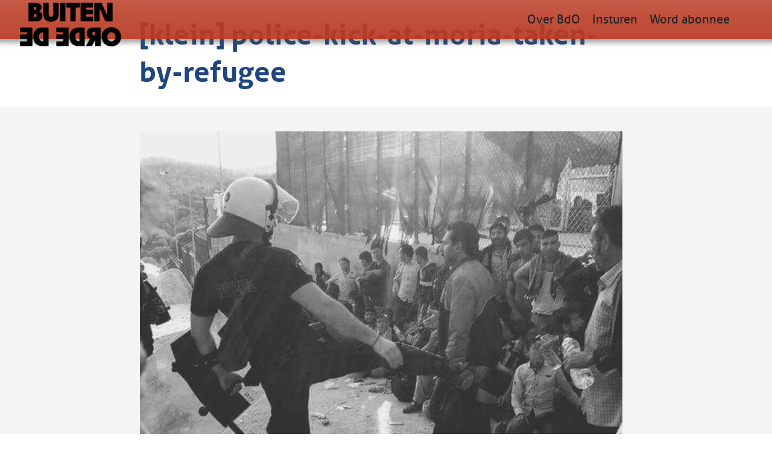

--- FILE ---
content_type: text/html; charset=UTF-8
request_url: https://buitendeorde.org/2018/10/actievoeren-op-lesbos-no-border-kitchen-en-campfire/klein-police-kick-at-moria-taken-by-refugee/
body_size: 8387
content:
<!DOCTYPE html>
<html lang="nl-NL">

<head>
    <meta charset="UTF-8">
    <meta name="viewport" content="width=device-width, initial-scale=1">
    <link rel="profile" href="http://gmpg.org/xfn/11">
    <link rel="pingback" href="https://buitendeorde.org/xmlrpc.php">

    <meta name='robots' content='index, follow, max-image-preview:large, max-snippet:-1, max-video-preview:-1' />
	<style>img:is([sizes="auto" i], [sizes^="auto," i]) { contain-intrinsic-size: 3000px 1500px }</style>
	
	<!-- This site is optimized with the Yoast SEO plugin v26.8 - https://yoast.com/product/yoast-seo-wordpress/ -->
	<title>[klein] police-kick-at-moria-taken-by-refugee - Buiten de Orde</title>
	<link rel="canonical" href="https://buitendeorde.org/2018/10/actievoeren-op-lesbos-no-border-kitchen-en-campfire/klein-police-kick-at-moria-taken-by-refugee/" />
	<meta property="og:locale" content="nl_NL" />
	<meta property="og:type" content="article" />
	<meta property="og:title" content="[klein] police-kick-at-moria-taken-by-refugee - Buiten de Orde" />
	<meta property="og:url" content="https://buitendeorde.org/2018/10/actievoeren-op-lesbos-no-border-kitchen-en-campfire/klein-police-kick-at-moria-taken-by-refugee/" />
	<meta property="og:site_name" content="Buiten de Orde" />
	<meta property="og:image" content="https://buitendeorde.org/2018/10/actievoeren-op-lesbos-no-border-kitchen-en-campfire/klein-police-kick-at-moria-taken-by-refugee" />
	<meta property="og:image:width" content="1417" />
	<meta property="og:image:height" content="1399" />
	<meta property="og:image:type" content="image/jpeg" />
	<meta name="twitter:card" content="summary_large_image" />
	<meta name="twitter:label1" content="Written by" />
	<meta name="twitter:data1" content="jasper" />
	<script type="application/ld+json" class="yoast-schema-graph">{"@context":"https://schema.org","@graph":[{"@type":"WebPage","@id":"https://buitendeorde.org/2018/10/actievoeren-op-lesbos-no-border-kitchen-en-campfire/klein-police-kick-at-moria-taken-by-refugee/","url":"https://buitendeorde.org/2018/10/actievoeren-op-lesbos-no-border-kitchen-en-campfire/klein-police-kick-at-moria-taken-by-refugee/","name":"[klein] police-kick-at-moria-taken-by-refugee - Buiten de Orde","isPartOf":{"@id":"https://buitendeorde.org/#website"},"primaryImageOfPage":{"@id":"https://buitendeorde.org/2018/10/actievoeren-op-lesbos-no-border-kitchen-en-campfire/klein-police-kick-at-moria-taken-by-refugee/#primaryimage"},"image":{"@id":"https://buitendeorde.org/2018/10/actievoeren-op-lesbos-no-border-kitchen-en-campfire/klein-police-kick-at-moria-taken-by-refugee/#primaryimage"},"thumbnailUrl":"https://buitendeorde.org/wp-content/uploads/sites/16/klein-police-kick-at-moria-taken-by-refugee.jpg","datePublished":"2018-10-31T15:02:22+00:00","breadcrumb":{"@id":"https://buitendeorde.org/2018/10/actievoeren-op-lesbos-no-border-kitchen-en-campfire/klein-police-kick-at-moria-taken-by-refugee/#breadcrumb"},"inLanguage":"nl-NL","potentialAction":[{"@type":"ReadAction","target":["https://buitendeorde.org/2018/10/actievoeren-op-lesbos-no-border-kitchen-en-campfire/klein-police-kick-at-moria-taken-by-refugee/"]}]},{"@type":"ImageObject","inLanguage":"nl-NL","@id":"https://buitendeorde.org/2018/10/actievoeren-op-lesbos-no-border-kitchen-en-campfire/klein-police-kick-at-moria-taken-by-refugee/#primaryimage","url":"https://buitendeorde.org/wp-content/uploads/sites/16/klein-police-kick-at-moria-taken-by-refugee.jpg","contentUrl":"https://buitendeorde.org/wp-content/uploads/sites/16/klein-police-kick-at-moria-taken-by-refugee.jpg","width":1417,"height":1399},{"@type":"BreadcrumbList","@id":"https://buitendeorde.org/2018/10/actievoeren-op-lesbos-no-border-kitchen-en-campfire/klein-police-kick-at-moria-taken-by-refugee/#breadcrumb","itemListElement":[{"@type":"ListItem","position":1,"name":"Home","item":"https://buitendeorde.org/"},{"@type":"ListItem","position":2,"name":"Actievoeren op Lesbos: No Border Kitchen en Campfire","item":"https://buitendeorde.org/2018/10/actievoeren-op-lesbos-no-border-kitchen-en-campfire/"},{"@type":"ListItem","position":3,"name":"[klein] police-kick-at-moria-taken-by-refugee"}]},{"@type":"WebSite","@id":"https://buitendeorde.org/#website","url":"https://buitendeorde.org/","name":"Buiten de Orde","description":"Een andere Vrije Bond Netwerk site","potentialAction":[{"@type":"SearchAction","target":{"@type":"EntryPoint","urlTemplate":"https://buitendeorde.org/?s={search_term_string}"},"query-input":{"@type":"PropertyValueSpecification","valueRequired":true,"valueName":"search_term_string"}}],"inLanguage":"nl-NL"}]}</script>
	<!-- / Yoast SEO plugin. -->


<link rel='dns-prefetch' href='//maxcdn.bootstrapcdn.com' />
<link rel="alternate" type="application/rss+xml" title="Buiten de Orde &raquo; feed" href="https://buitendeorde.org/feed/" />
<link rel="alternate" type="application/rss+xml" title="Buiten de Orde &raquo; reacties feed" href="https://buitendeorde.org/comments/feed/" />
<link rel="alternate" type="application/rss+xml" title="Buiten de Orde &raquo; [klein] police-kick-at-moria-taken-by-refugee reacties feed" href="https://buitendeorde.org/2018/10/actievoeren-op-lesbos-no-border-kitchen-en-campfire/klein-police-kick-at-moria-taken-by-refugee/feed/" />
<script type="text/javascript">
/* <![CDATA[ */
window._wpemojiSettings = {"baseUrl":"https:\/\/s.w.org\/images\/core\/emoji\/16.0.1\/72x72\/","ext":".png","svgUrl":"https:\/\/s.w.org\/images\/core\/emoji\/16.0.1\/svg\/","svgExt":".svg","source":{"concatemoji":"https:\/\/buitendeorde.org\/wp-includes\/js\/wp-emoji-release.min.js?ver=6.8.3"}};
/*! This file is auto-generated */
!function(s,n){var o,i,e;function c(e){try{var t={supportTests:e,timestamp:(new Date).valueOf()};sessionStorage.setItem(o,JSON.stringify(t))}catch(e){}}function p(e,t,n){e.clearRect(0,0,e.canvas.width,e.canvas.height),e.fillText(t,0,0);var t=new Uint32Array(e.getImageData(0,0,e.canvas.width,e.canvas.height).data),a=(e.clearRect(0,0,e.canvas.width,e.canvas.height),e.fillText(n,0,0),new Uint32Array(e.getImageData(0,0,e.canvas.width,e.canvas.height).data));return t.every(function(e,t){return e===a[t]})}function u(e,t){e.clearRect(0,0,e.canvas.width,e.canvas.height),e.fillText(t,0,0);for(var n=e.getImageData(16,16,1,1),a=0;a<n.data.length;a++)if(0!==n.data[a])return!1;return!0}function f(e,t,n,a){switch(t){case"flag":return n(e,"\ud83c\udff3\ufe0f\u200d\u26a7\ufe0f","\ud83c\udff3\ufe0f\u200b\u26a7\ufe0f")?!1:!n(e,"\ud83c\udde8\ud83c\uddf6","\ud83c\udde8\u200b\ud83c\uddf6")&&!n(e,"\ud83c\udff4\udb40\udc67\udb40\udc62\udb40\udc65\udb40\udc6e\udb40\udc67\udb40\udc7f","\ud83c\udff4\u200b\udb40\udc67\u200b\udb40\udc62\u200b\udb40\udc65\u200b\udb40\udc6e\u200b\udb40\udc67\u200b\udb40\udc7f");case"emoji":return!a(e,"\ud83e\udedf")}return!1}function g(e,t,n,a){var r="undefined"!=typeof WorkerGlobalScope&&self instanceof WorkerGlobalScope?new OffscreenCanvas(300,150):s.createElement("canvas"),o=r.getContext("2d",{willReadFrequently:!0}),i=(o.textBaseline="top",o.font="600 32px Arial",{});return e.forEach(function(e){i[e]=t(o,e,n,a)}),i}function t(e){var t=s.createElement("script");t.src=e,t.defer=!0,s.head.appendChild(t)}"undefined"!=typeof Promise&&(o="wpEmojiSettingsSupports",i=["flag","emoji"],n.supports={everything:!0,everythingExceptFlag:!0},e=new Promise(function(e){s.addEventListener("DOMContentLoaded",e,{once:!0})}),new Promise(function(t){var n=function(){try{var e=JSON.parse(sessionStorage.getItem(o));if("object"==typeof e&&"number"==typeof e.timestamp&&(new Date).valueOf()<e.timestamp+604800&&"object"==typeof e.supportTests)return e.supportTests}catch(e){}return null}();if(!n){if("undefined"!=typeof Worker&&"undefined"!=typeof OffscreenCanvas&&"undefined"!=typeof URL&&URL.createObjectURL&&"undefined"!=typeof Blob)try{var e="postMessage("+g.toString()+"("+[JSON.stringify(i),f.toString(),p.toString(),u.toString()].join(",")+"));",a=new Blob([e],{type:"text/javascript"}),r=new Worker(URL.createObjectURL(a),{name:"wpTestEmojiSupports"});return void(r.onmessage=function(e){c(n=e.data),r.terminate(),t(n)})}catch(e){}c(n=g(i,f,p,u))}t(n)}).then(function(e){for(var t in e)n.supports[t]=e[t],n.supports.everything=n.supports.everything&&n.supports[t],"flag"!==t&&(n.supports.everythingExceptFlag=n.supports.everythingExceptFlag&&n.supports[t]);n.supports.everythingExceptFlag=n.supports.everythingExceptFlag&&!n.supports.flag,n.DOMReady=!1,n.readyCallback=function(){n.DOMReady=!0}}).then(function(){return e}).then(function(){var e;n.supports.everything||(n.readyCallback(),(e=n.source||{}).concatemoji?t(e.concatemoji):e.wpemoji&&e.twemoji&&(t(e.twemoji),t(e.wpemoji)))}))}((window,document),window._wpemojiSettings);
/* ]]> */
</script>
<style id='wp-emoji-styles-inline-css' type='text/css'>

	img.wp-smiley, img.emoji {
		display: inline !important;
		border: none !important;
		box-shadow: none !important;
		height: 1em !important;
		width: 1em !important;
		margin: 0 0.07em !important;
		vertical-align: -0.1em !important;
		background: none !important;
		padding: 0 !important;
	}
</style>
<link rel='stylesheet' id='wp-block-library-css' href='https://buitendeorde.org/wp-includes/css/dist/block-library/style.min.css?ver=6.8.3' type='text/css' media='all' />
<style id='classic-theme-styles-inline-css' type='text/css'>
/*! This file is auto-generated */
.wp-block-button__link{color:#fff;background-color:#32373c;border-radius:9999px;box-shadow:none;text-decoration:none;padding:calc(.667em + 2px) calc(1.333em + 2px);font-size:1.125em}.wp-block-file__button{background:#32373c;color:#fff;text-decoration:none}
</style>
<style id='co-authors-plus-coauthors-style-inline-css' type='text/css'>
.wp-block-co-authors-plus-coauthors.is-layout-flow [class*=wp-block-co-authors-plus]{display:inline}

</style>
<style id='co-authors-plus-avatar-style-inline-css' type='text/css'>
.wp-block-co-authors-plus-avatar :where(img){height:auto;max-width:100%;vertical-align:bottom}.wp-block-co-authors-plus-coauthors.is-layout-flow .wp-block-co-authors-plus-avatar :where(img){vertical-align:middle}.wp-block-co-authors-plus-avatar:is(.alignleft,.alignright){display:table}.wp-block-co-authors-plus-avatar.aligncenter{display:table;margin-inline:auto}

</style>
<style id='co-authors-plus-image-style-inline-css' type='text/css'>
.wp-block-co-authors-plus-image{margin-bottom:0}.wp-block-co-authors-plus-image :where(img){height:auto;max-width:100%;vertical-align:bottom}.wp-block-co-authors-plus-coauthors.is-layout-flow .wp-block-co-authors-plus-image :where(img){vertical-align:middle}.wp-block-co-authors-plus-image:is(.alignfull,.alignwide) :where(img){width:100%}.wp-block-co-authors-plus-image:is(.alignleft,.alignright){display:table}.wp-block-co-authors-plus-image.aligncenter{display:table;margin-inline:auto}

</style>
<style id='global-styles-inline-css' type='text/css'>
:root{--wp--preset--aspect-ratio--square: 1;--wp--preset--aspect-ratio--4-3: 4/3;--wp--preset--aspect-ratio--3-4: 3/4;--wp--preset--aspect-ratio--3-2: 3/2;--wp--preset--aspect-ratio--2-3: 2/3;--wp--preset--aspect-ratio--16-9: 16/9;--wp--preset--aspect-ratio--9-16: 9/16;--wp--preset--color--black: #000000;--wp--preset--color--cyan-bluish-gray: #abb8c3;--wp--preset--color--white: #ffffff;--wp--preset--color--pale-pink: #f78da7;--wp--preset--color--vivid-red: #cf2e2e;--wp--preset--color--luminous-vivid-orange: #ff6900;--wp--preset--color--luminous-vivid-amber: #fcb900;--wp--preset--color--light-green-cyan: #7bdcb5;--wp--preset--color--vivid-green-cyan: #00d084;--wp--preset--color--pale-cyan-blue: #8ed1fc;--wp--preset--color--vivid-cyan-blue: #0693e3;--wp--preset--color--vivid-purple: #9b51e0;--wp--preset--gradient--vivid-cyan-blue-to-vivid-purple: linear-gradient(135deg,rgba(6,147,227,1) 0%,rgb(155,81,224) 100%);--wp--preset--gradient--light-green-cyan-to-vivid-green-cyan: linear-gradient(135deg,rgb(122,220,180) 0%,rgb(0,208,130) 100%);--wp--preset--gradient--luminous-vivid-amber-to-luminous-vivid-orange: linear-gradient(135deg,rgba(252,185,0,1) 0%,rgba(255,105,0,1) 100%);--wp--preset--gradient--luminous-vivid-orange-to-vivid-red: linear-gradient(135deg,rgba(255,105,0,1) 0%,rgb(207,46,46) 100%);--wp--preset--gradient--very-light-gray-to-cyan-bluish-gray: linear-gradient(135deg,rgb(238,238,238) 0%,rgb(169,184,195) 100%);--wp--preset--gradient--cool-to-warm-spectrum: linear-gradient(135deg,rgb(74,234,220) 0%,rgb(151,120,209) 20%,rgb(207,42,186) 40%,rgb(238,44,130) 60%,rgb(251,105,98) 80%,rgb(254,248,76) 100%);--wp--preset--gradient--blush-light-purple: linear-gradient(135deg,rgb(255,206,236) 0%,rgb(152,150,240) 100%);--wp--preset--gradient--blush-bordeaux: linear-gradient(135deg,rgb(254,205,165) 0%,rgb(254,45,45) 50%,rgb(107,0,62) 100%);--wp--preset--gradient--luminous-dusk: linear-gradient(135deg,rgb(255,203,112) 0%,rgb(199,81,192) 50%,rgb(65,88,208) 100%);--wp--preset--gradient--pale-ocean: linear-gradient(135deg,rgb(255,245,203) 0%,rgb(182,227,212) 50%,rgb(51,167,181) 100%);--wp--preset--gradient--electric-grass: linear-gradient(135deg,rgb(202,248,128) 0%,rgb(113,206,126) 100%);--wp--preset--gradient--midnight: linear-gradient(135deg,rgb(2,3,129) 0%,rgb(40,116,252) 100%);--wp--preset--font-size--small: 13px;--wp--preset--font-size--medium: 20px;--wp--preset--font-size--large: 36px;--wp--preset--font-size--x-large: 42px;--wp--preset--spacing--20: 0.44rem;--wp--preset--spacing--30: 0.67rem;--wp--preset--spacing--40: 1rem;--wp--preset--spacing--50: 1.5rem;--wp--preset--spacing--60: 2.25rem;--wp--preset--spacing--70: 3.38rem;--wp--preset--spacing--80: 5.06rem;--wp--preset--shadow--natural: 6px 6px 9px rgba(0, 0, 0, 0.2);--wp--preset--shadow--deep: 12px 12px 50px rgba(0, 0, 0, 0.4);--wp--preset--shadow--sharp: 6px 6px 0px rgba(0, 0, 0, 0.2);--wp--preset--shadow--outlined: 6px 6px 0px -3px rgba(255, 255, 255, 1), 6px 6px rgba(0, 0, 0, 1);--wp--preset--shadow--crisp: 6px 6px 0px rgba(0, 0, 0, 1);}:where(.is-layout-flex){gap: 0.5em;}:where(.is-layout-grid){gap: 0.5em;}body .is-layout-flex{display: flex;}.is-layout-flex{flex-wrap: wrap;align-items: center;}.is-layout-flex > :is(*, div){margin: 0;}body .is-layout-grid{display: grid;}.is-layout-grid > :is(*, div){margin: 0;}:where(.wp-block-columns.is-layout-flex){gap: 2em;}:where(.wp-block-columns.is-layout-grid){gap: 2em;}:where(.wp-block-post-template.is-layout-flex){gap: 1.25em;}:where(.wp-block-post-template.is-layout-grid){gap: 1.25em;}.has-black-color{color: var(--wp--preset--color--black) !important;}.has-cyan-bluish-gray-color{color: var(--wp--preset--color--cyan-bluish-gray) !important;}.has-white-color{color: var(--wp--preset--color--white) !important;}.has-pale-pink-color{color: var(--wp--preset--color--pale-pink) !important;}.has-vivid-red-color{color: var(--wp--preset--color--vivid-red) !important;}.has-luminous-vivid-orange-color{color: var(--wp--preset--color--luminous-vivid-orange) !important;}.has-luminous-vivid-amber-color{color: var(--wp--preset--color--luminous-vivid-amber) !important;}.has-light-green-cyan-color{color: var(--wp--preset--color--light-green-cyan) !important;}.has-vivid-green-cyan-color{color: var(--wp--preset--color--vivid-green-cyan) !important;}.has-pale-cyan-blue-color{color: var(--wp--preset--color--pale-cyan-blue) !important;}.has-vivid-cyan-blue-color{color: var(--wp--preset--color--vivid-cyan-blue) !important;}.has-vivid-purple-color{color: var(--wp--preset--color--vivid-purple) !important;}.has-black-background-color{background-color: var(--wp--preset--color--black) !important;}.has-cyan-bluish-gray-background-color{background-color: var(--wp--preset--color--cyan-bluish-gray) !important;}.has-white-background-color{background-color: var(--wp--preset--color--white) !important;}.has-pale-pink-background-color{background-color: var(--wp--preset--color--pale-pink) !important;}.has-vivid-red-background-color{background-color: var(--wp--preset--color--vivid-red) !important;}.has-luminous-vivid-orange-background-color{background-color: var(--wp--preset--color--luminous-vivid-orange) !important;}.has-luminous-vivid-amber-background-color{background-color: var(--wp--preset--color--luminous-vivid-amber) !important;}.has-light-green-cyan-background-color{background-color: var(--wp--preset--color--light-green-cyan) !important;}.has-vivid-green-cyan-background-color{background-color: var(--wp--preset--color--vivid-green-cyan) !important;}.has-pale-cyan-blue-background-color{background-color: var(--wp--preset--color--pale-cyan-blue) !important;}.has-vivid-cyan-blue-background-color{background-color: var(--wp--preset--color--vivid-cyan-blue) !important;}.has-vivid-purple-background-color{background-color: var(--wp--preset--color--vivid-purple) !important;}.has-black-border-color{border-color: var(--wp--preset--color--black) !important;}.has-cyan-bluish-gray-border-color{border-color: var(--wp--preset--color--cyan-bluish-gray) !important;}.has-white-border-color{border-color: var(--wp--preset--color--white) !important;}.has-pale-pink-border-color{border-color: var(--wp--preset--color--pale-pink) !important;}.has-vivid-red-border-color{border-color: var(--wp--preset--color--vivid-red) !important;}.has-luminous-vivid-orange-border-color{border-color: var(--wp--preset--color--luminous-vivid-orange) !important;}.has-luminous-vivid-amber-border-color{border-color: var(--wp--preset--color--luminous-vivid-amber) !important;}.has-light-green-cyan-border-color{border-color: var(--wp--preset--color--light-green-cyan) !important;}.has-vivid-green-cyan-border-color{border-color: var(--wp--preset--color--vivid-green-cyan) !important;}.has-pale-cyan-blue-border-color{border-color: var(--wp--preset--color--pale-cyan-blue) !important;}.has-vivid-cyan-blue-border-color{border-color: var(--wp--preset--color--vivid-cyan-blue) !important;}.has-vivid-purple-border-color{border-color: var(--wp--preset--color--vivid-purple) !important;}.has-vivid-cyan-blue-to-vivid-purple-gradient-background{background: var(--wp--preset--gradient--vivid-cyan-blue-to-vivid-purple) !important;}.has-light-green-cyan-to-vivid-green-cyan-gradient-background{background: var(--wp--preset--gradient--light-green-cyan-to-vivid-green-cyan) !important;}.has-luminous-vivid-amber-to-luminous-vivid-orange-gradient-background{background: var(--wp--preset--gradient--luminous-vivid-amber-to-luminous-vivid-orange) !important;}.has-luminous-vivid-orange-to-vivid-red-gradient-background{background: var(--wp--preset--gradient--luminous-vivid-orange-to-vivid-red) !important;}.has-very-light-gray-to-cyan-bluish-gray-gradient-background{background: var(--wp--preset--gradient--very-light-gray-to-cyan-bluish-gray) !important;}.has-cool-to-warm-spectrum-gradient-background{background: var(--wp--preset--gradient--cool-to-warm-spectrum) !important;}.has-blush-light-purple-gradient-background{background: var(--wp--preset--gradient--blush-light-purple) !important;}.has-blush-bordeaux-gradient-background{background: var(--wp--preset--gradient--blush-bordeaux) !important;}.has-luminous-dusk-gradient-background{background: var(--wp--preset--gradient--luminous-dusk) !important;}.has-pale-ocean-gradient-background{background: var(--wp--preset--gradient--pale-ocean) !important;}.has-electric-grass-gradient-background{background: var(--wp--preset--gradient--electric-grass) !important;}.has-midnight-gradient-background{background: var(--wp--preset--gradient--midnight) !important;}.has-small-font-size{font-size: var(--wp--preset--font-size--small) !important;}.has-medium-font-size{font-size: var(--wp--preset--font-size--medium) !important;}.has-large-font-size{font-size: var(--wp--preset--font-size--large) !important;}.has-x-large-font-size{font-size: var(--wp--preset--font-size--x-large) !important;}
:where(.wp-block-post-template.is-layout-flex){gap: 1.25em;}:where(.wp-block-post-template.is-layout-grid){gap: 1.25em;}
:where(.wp-block-columns.is-layout-flex){gap: 2em;}:where(.wp-block-columns.is-layout-grid){gap: 2em;}
:root :where(.wp-block-pullquote){font-size: 1.5em;line-height: 1.6;}
</style>
<link rel='stylesheet' id='contact-form-7-css' href='https://buitendeorde.org/wp-content/plugins/contact-form-7/includes/css/styles.css?ver=6.1.4' type='text/css' media='all' />
<link rel='stylesheet' id='wordsmith-grid-css' href='https://buitendeorde.org/wp-content/themes/dr_wordsmith/css/grid.css?ver=6.8.3' type='text/css' media='all' />
<link rel='stylesheet' id='font-awesome-css' href='//maxcdn.bootstrapcdn.com/font-awesome/4.5.0/css/font-awesome.min.css?ver=6.8.3' type='text/css' media='all' />
<link rel='stylesheet' id='wordsmith-style-css' href='https://buitendeorde.org/wp-content/themes/dr_wordsmith/style.css?ver=1.0' type='text/css' media='screen' />
<script type="text/javascript" src="https://buitendeorde.org/wp-includes/js/jquery/jquery.min.js?ver=3.7.1" id="jquery-core-js"></script>
<script type="text/javascript" src="https://buitendeorde.org/wp-includes/js/jquery/jquery-migrate.min.js?ver=3.4.1" id="jquery-migrate-js"></script>
<link rel="https://api.w.org/" href="https://buitendeorde.org/wp-json/" /><link rel="alternate" title="JSON" type="application/json" href="https://buitendeorde.org/wp-json/wp/v2/media/569" /><link rel="EditURI" type="application/rsd+xml" title="RSD" href="https://buitendeorde.org/xmlrpc.php?rsd" />
<meta name="generator" content="WordPress 6.8.3" />
<link rel='shortlink' href='https://buitendeorde.org/?p=569' />
<link rel="alternate" title="oEmbed (JSON)" type="application/json+oembed" href="https://buitendeorde.org/wp-json/oembed/1.0/embed?url=https%3A%2F%2Fbuitendeorde.org%2F2018%2F10%2Factievoeren-op-lesbos-no-border-kitchen-en-campfire%2Fklein-police-kick-at-moria-taken-by-refugee%2F" />
<link rel="alternate" title="oEmbed (XML)" type="text/xml+oembed" href="https://buitendeorde.org/wp-json/oembed/1.0/embed?url=https%3A%2F%2Fbuitendeorde.org%2F2018%2F10%2Factievoeren-op-lesbos-no-border-kitchen-en-campfire%2Fklein-police-kick-at-moria-taken-by-refugee%2F&#038;format=xml" />
<script type="text/javascript">
(function(url){
	if(/(?:Chrome\/26\.0\.1410\.63 Safari\/537\.31|WordfenceTestMonBot)/.test(navigator.userAgent)){ return; }
	var addEvent = function(evt, handler) {
		if (window.addEventListener) {
			document.addEventListener(evt, handler, false);
		} else if (window.attachEvent) {
			document.attachEvent('on' + evt, handler);
		}
	};
	var removeEvent = function(evt, handler) {
		if (window.removeEventListener) {
			document.removeEventListener(evt, handler, false);
		} else if (window.detachEvent) {
			document.detachEvent('on' + evt, handler);
		}
	};
	var evts = 'contextmenu dblclick drag dragend dragenter dragleave dragover dragstart drop keydown keypress keyup mousedown mousemove mouseout mouseover mouseup mousewheel scroll'.split(' ');
	var logHuman = function() {
		if (window.wfLogHumanRan) { return; }
		window.wfLogHumanRan = true;
		var wfscr = document.createElement('script');
		wfscr.type = 'text/javascript';
		wfscr.async = true;
		wfscr.src = url + '&r=' + Math.random();
		(document.getElementsByTagName('head')[0]||document.getElementsByTagName('body')[0]).appendChild(wfscr);
		for (var i = 0; i < evts.length; i++) {
			removeEvent(evts[i], logHuman);
		}
	};
	for (var i = 0; i < evts.length; i++) {
		addEvent(evts[i], logHuman);
	}
})('//buitendeorde.org/?wordfence_lh=1&hid=1AFDE152BA5E81A63ED9ED1E34AC193E');
</script></head>

<body class="attachment wp-singular attachment-template-default single single-attachment postid-569 attachmentid-569 attachment-jpeg wp-theme-dr_wordsmith group-blog">


    <header id="main-header" class="main-header grid_full">

        
        <div id="bar" class="bar grid_wrapper">
            <div class="inner_wrap">
                <div id="branding" class="col_0_1_1 col_1_1_4">

                    <a href="https://buitendeorde.org#pk_kwd=logo">
                        <img class="logo" id="logo" src="https://buitendeorde.org/wp-content/uploads/sites/16/BdOBlack-1.png" >                        <h2 class="site-title">Buiten de Orde</h2>                    </a>

                </div>

                <nav id="main-nav" class="main-nav col_0_1_1 col_1_3_4 grid_last">

                    <button id="menu-toggle" class="menu-toggle">
                        Menu<i class="fa fa-bars"></i>
                    </button>

                    <ul id="main-menu" class="main-menu menu"><li><a class="skip-link hidden" href="#content">Ga naar bericht</a></li><li id="menu-item-583" class="menu-item menu-item-type-post_type menu-item-object-page menu-item-583"><a href="https://buitendeorde.org/over-de-buiten-de-orde/">Over BdO</a></li>
<li id="menu-item-873" class="menu-item menu-item-type-post_type menu-item-object-page menu-item-873"><a href="https://buitendeorde.org/deadlines/">Insturen</a></li>
<li id="menu-item-92" class="menu-item menu-item-type-post_type menu-item-object-page menu-item-92"><a href="https://buitendeorde.org/word-lid/">Word abonnee</a></li>
</ul>
                    <!-- <ul idee="search_menu" class="search-menu">
						<li class="menu-item nav-search">
							<button id="search-toggle">
								<i class="fa fa-search"></i>
								<span class="screen-reader-text"></span>
							</button>
						</li>
					</ul> -->

                </nav>

            </div>
        </div>

        <div class="searchbar grid_full" id="search-bar">
            <div class="grid_wrapper">
                <form role="search" method="get" id="searchform" class="searchform" action="https://buitendeorde.org/" >
		<label class="search-for" for="s"><i class="fa fa-search" aria-hidden="true"></i>
		<span class="screen-reader-text">Zoek naar:</span></label>
			<input type="text" value="" name="s" id="s" autocomplete="off" placeholder="Zoek naar berichten"/>
			<input type="submit" id="searchsubmit" value="Zoek" class="screen-reader-text"/>
	</form>            </div>
        </div>

    </header>

    

    <div id="loading" class="loading">

    </div>


    <main id="content" class="site-content" role="main">

        <article id="post-569" class="post-569 attachment type-attachment status-inherit hentry article grid_full">



	<div class="grid_wrapper">
		<header class="entry-header">

		<h1 class="entry-title col_0_1_1 col_2_2_3 grid_center mar_left_2_1_6 mar_right_2_1_6">[klein] police-kick-at-moria-taken-by-refugee</h1>
		
		</header>

		<div class="col_0_1_1 col_2_2_3 grid_center mar_left_2_1_6 mar_right_2_1_6 container">

			
			<div class="entry-meta header-meta">
							</div>
		</div>

		</div>

		
		<div id="entry-content" class="entry-content">
			<div class="grid_wrapper">

				<div class="col_0_1_1 col_2_2_3 mar_left_2_1_6 mar_right_2_1_6">
					<p class="attachment"><a href='https://buitendeorde.org/wp-content/uploads/sites/16/klein-police-kick-at-moria-taken-by-refugee.jpg'><img fetchpriority="high" decoding="async" width="800" height="790" src="https://buitendeorde.org/wp-content/uploads/sites/16/klein-police-kick-at-moria-taken-by-refugee-800x790.jpg" class="attachment-medium size-medium" alt="" srcset="https://buitendeorde.org/wp-content/uploads/sites/16/klein-police-kick-at-moria-taken-by-refugee-800x790.jpg 800w, https://buitendeorde.org/wp-content/uploads/sites/16/klein-police-kick-at-moria-taken-by-refugee-350x346.jpg 350w, https://buitendeorde.org/wp-content/uploads/sites/16/klein-police-kick-at-moria-taken-by-refugee-768x758.jpg 768w, https://buitendeorde.org/wp-content/uploads/sites/16/klein-police-kick-at-moria-taken-by-refugee-1240x1224.jpg 1240w, https://buitendeorde.org/wp-content/uploads/sites/16/klein-police-kick-at-moria-taken-by-refugee-304x300.jpg 304w, https://buitendeorde.org/wp-content/uploads/sites/16/klein-police-kick-at-moria-taken-by-refugee.jpg 1417w" sizes="(max-width: 800px) 100vw, 800px" /></a></p>
				</div>

			<footer class="entry-meta col_0_1_1 mar_right_2_1_6 mar_left_2_1_6 col_2_2_3 entry-footer">
								
<div id="share" class="share">
  <script>
function ws_copy_URL() {
    prompt("copy the URL", "https://buitendeorde.org/2018/10/actievoeren-op-lesbos-no-border-kitchen-en-campfire/klein-police-kick-at-moria-taken-by-refugee/");

}
</script>
   
    <h4 class="col_0_1_1"><i class="fa fa-share-square" aria-hidden="true"></i>
 Share this article</h4>

	<ul class="social grid_full">

		<li id="share-export" class="share-link share-export">
        <a href="javascript:;" onclick="ws_copy_URL()"><i class="fa fa-link"></i></a>

			<a href="mailto:?&subject=Read &#8222;[klein] police-kick-at-moria-taken-by-refugee&#8221; on Buiten de Orde&body=https://buitendeorde.org/2018/10/actievoeren-op-lesbos-no-border-kitchen-en-campfire/klein-police-kick-at-moria-taken-by-refugee/"><i class="fa fa-envelope"></i></a>
			<a href="javascript:window.print()" id="share-print">
			    <i class="fa fa-print"></i>
			 </a>
        </li>

		<li id="share-facebook" class="share-link share-facebook">
		    <a href="javascript:;" onclick="window.open('https://www.facebook.com/sharer/sharer.php?u=https://buitendeorde.org/2018/10/actievoeren-op-lesbos-no-border-kitchen-en-campfire/klein-police-kick-at-moria-taken-by-refugee/','facebook', 'width=600,height=400,scrollbars=yes,toolbar=yes,location=yes'); return false" target="_blank">
		    <i class="fa fa-facebook"></i>
		  </a>
        </li>


		<li id="share-twitter" class="share-link share-twitter">
		    <a href="javascript:;" onclick="window.open('https://twitter.com/home?status=Read about &#8222;[klein] police-kick-at-moria-taken-by-refugee&#8221; on https://buitendeorde.org/2018/10/actievoeren-op-lesbos-no-border-kitchen-en-campfire/klein-police-kick-at-moria-taken-by-refugee/','twitter', 'width=400,height=500,scrollbars=yes,toolbar=no,location=yes,menubar=no'); return false" target="_blank">
		    <i class="fa fa-twitter"></i>
		    </a>
</li>

		<li id="share-diaspora" class="share-link share-diaspora"><a href="javascript:;" onclick="window.open('http://sharetodiaspora.github.io/?url='+encodeURIComponent(location.href)+'&title='+encodeURIComponent(document.title),'das','location=no,links=no,scrollbars=no,toolbar=no,width=620,height=550'); return false;" rel="nofollow" ><i class="fa fa-dr-diaspora"></i></a></li>

		<li id="share-linkedin" class="share-link share-linkedin">
		    <a href="javascript:;" onclick="window.open('https://www.linkedin.com/shareArticle?mini=true&url=https://buitendeorde.org/2018/10/actievoeren-op-lesbos-no-border-kitchen-en-campfire/klein-police-kick-at-moria-taken-by-refugee/&title=[klein] police-kick-at-moria-taken-by-refugee&summary=&source=Buiten de Orde','linkedin', 'width=400,height=500,scrollbars=yes,toolbar=no,location=yes,menubar=no'); return false" target="_blank">
		    <i class="fa fa-linkedin"></i>
		    </a>
</li>
    
		<li id="share-whatsapp" class="share-link share-whatsapp"><a href="whatsapp://send?text=Read about &#8222;[klein] police-kick-at-moria-taken-by-refugee&#8221; on https://buitendeorde.org/2018/10/actievoeren-op-lesbos-no-border-kitchen-en-campfire/klein-police-kick-at-moria-taken-by-refugee/" data-action="share/whatsapp/share" ><i class="fa fa-whatsapp"></i></a></li>
		<li id="share-google" class="share-link share-google"><a href="javascript:;" onclick="window.open('https://plus.google.com/share?url=https://buitendeorde.org/2018/10/actievoeren-op-lesbos-no-border-kitchen-en-campfire/klein-police-kick-at-moria-taken-by-refugee/','googleplus',
'width=400,height=500,scrollbars=yes,toolbar=no,location=yes,menubar=no'); return false" target="_blank"><i class="fa fa-google-plus"></i></a></li>

	</ul>

</div>

			</footer><!-- .entry-footer -->

		</div>
	</div>

		
</article>

	</main>

	<footer id="footer" class="site-footer" role="contentinfo">
		<div class="grid_wrapper">

<aside id="footer-widget-4" class="footer-widget box widget col_0_1_1 col_1_1_2 col_2_1_4"><div id="nav_menu-2" class="widget_nav_menu"><h3 class="widget-title">Vrije Bond Netwerk</h3><div class="menu-vb-websites-container"><ul id="menu-vb-websites" class="menu"><li id="menu-item-115" class="menu-item menu-item-type-custom menu-item-object-custom menu-item-115"><a href="https://www.vrijebond.org">Vrije Bond</a></li>
<li id="menu-item-116" class="menu-item menu-item-type-custom menu-item-object-custom menu-item-116"><a href="https://labourrights.vrijebond.org/">Labour Rights</a></li>
<li id="menu-item-117" class="menu-item menu-item-type-custom menu-item-object-custom menu-item-117"><a href="https://www.buitendeorde.org">Buiten de Orde</a></li>
</ul></div></div></aside>
		</div>

	
	<div id="colophon" class="site-info">
		<span>
			<a href="https://buitendeorde.org">Buiten de Orde</a> <a href="https://www.vrijebond.org/" rel="nofollow">&#9398;</a>			2018 - 2026		</span>

		<span class="sep"> | </span>

	<a href="http://darkroast.nu" rel="nofollow" "><i class="fa fa-coffee" aria-hidden="true"></i><span class="screen-reader-text">Door Dark Roast</span></a>
	</div>


	</footer>



<script type="speculationrules">
{"prefetch":[{"source":"document","where":{"and":[{"href_matches":"\/*"},{"not":{"href_matches":["\/wp-*.php","\/wp-admin\/*","\/wp-content\/uploads\/sites\/16\/*","\/wp-content\/*","\/wp-content\/plugins\/*","\/wp-content\/themes\/dr_wordsmith\/*","\/*\\?(.+)"]}},{"not":{"selector_matches":"a[rel~=\"nofollow\"]"}},{"not":{"selector_matches":".no-prefetch, .no-prefetch a"}}]},"eagerness":"conservative"}]}
</script>
<!-- Matomo -->
<script type="text/javascript">
  var _paq = window._paq = window._paq || [];
  /* tracker methods like "setCustomDimension" should be called before "trackPageView" */
  _paq.push(['trackPageView']);
  _paq.push(['enableLinkTracking']);
  (function() {
    var u="//analytics.darkroast.nu/";
    _paq.push(['setTrackerUrl', u+'matomo.php']);
    _paq.push(['setSiteId', '2']);
    var d=document, g=d.createElement('script'), s=d.getElementsByTagName('script')[0];
    g.type='text/javascript'; g.async=true; g.src=u+'matomo.js'; s.parentNode.insertBefore(g,s);
  })();
</script>
<!-- End Matomo Code -->
<script type="text/javascript" src="https://buitendeorde.org/wp-content/themes/dr_wordsmith/js/jquery_controlers.js?ver=1.5.0" id="wordsmith-controls-js"></script>
<script type="text/javascript" src="https://buitendeorde.org/wp-content/themes/dr_wordsmith/js/slides.min.jquery.js?ver=1.0.0" id="slides-js"></script>
<script type="text/javascript" src="https://buitendeorde.org/wp-content/themes/dr_wordsmith/js/slider_control.js?ver=1.0.0" id="wordsmith-slider-js"></script>

</body>
</html>


--- FILE ---
content_type: application/javascript
request_url: https://buitendeorde.org/wp-content/themes/dr_wordsmith/js/slider_control.js?ver=1.0.0
body_size: -65
content:
jQuery(document).ready(function () {
	//jQuery(function(){

	jQuery( ".slider_control" ).click(function() {
		jQuery('.controlers h3').children().unwrap();
		jQuery(this).wrap( "<h3></h3>" );
	});

	jQuery(".slides_container .slide").css('width', jQuery(document).width());

	jQuery('.slider').slides({
		preload: true,
		slideSpeed: 500,
//		generateNextPrev: false,
//		generatePagination: true,
		autoHeight: true,
	});

		jQuery(window).resize(function () {
		jQuery(".slides_container .slide").css('width', jQuery(window).width());
	});



});
